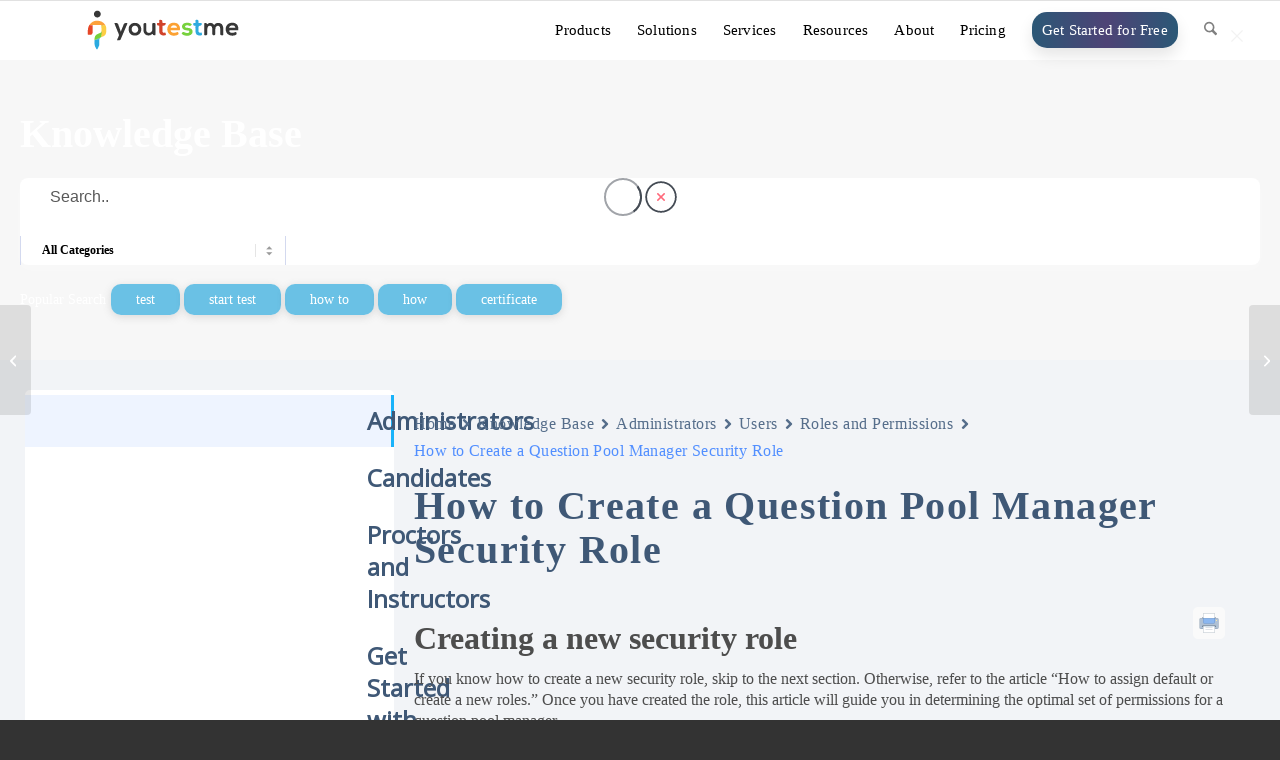

--- FILE ---
content_type: text/css; charset=UTF-8
request_url: https://www.youtestme.com/wp-content/cache/min/1/wp-content/uploads/useanyfont/uaf.css?ver=1768918318
body_size: 140
content:
@font-face{font-family:'sp-light';src:url(/wp-content/uploads/useanyfont/1946SP-Light.woff2) format('woff2'),url(/wp-content/uploads/useanyfont/1946SP-Light.woff) format('woff');font-display:swap}.sp-light{font-family:'sp-light'!important}@font-face{font-family:'sp-bold';src:url(/wp-content/uploads/useanyfont/8457Sp-Bold.woff2) format('woff2'),url(/wp-content/uploads/useanyfont/8457Sp-Bold.woff) format('woff');font-display:swap}.sp-bold{font-family:'sp-bold'!important}@font-face{font-family:'roboto-light';src:url(/wp-content/uploads/useanyfont/9871Roboto-Light.woff2) format('woff2'),url(/wp-content/uploads/useanyfont/9871Roboto-Light.woff) format('woff');font-display:swap}.roboto-light{font-family:'roboto-light'!important}@font-face{font-family:'roboto';src:url(/wp-content/uploads/useanyfont/9075Roboto.woff2) format('woff2'),url(/wp-content/uploads/useanyfont/9075Roboto.woff) format('woff');font-display:swap}.roboto{font-family:'roboto'!important}@font-face{font-family:'opensans-regular';src:url(/wp-content/uploads/useanyfont/5937OpenSans-Regular.woff2) format('woff2'),url(/wp-content/uploads/useanyfont/5937OpenSans-Regular.woff) format('woff');font-display:swap}.opensans-regular{font-family:'opensans-regular'!important}@font-face{font-family:'opensans-bold';src:url(/wp-content/uploads/useanyfont/4062OpenSans-Bold.woff2) format('woff2'),url(/wp-content/uploads/useanyfont/4062OpenSans-Bold.woff) format('woff');font-display:swap}.opensans-bold{font-family:'opensans-bold'!important}@font-face{font-family:'opensans-extra-bold';src:url(/wp-content/uploads/useanyfont/821OpenSans-Extra-Bold.woff2) format('woff2'),url(/wp-content/uploads/useanyfont/821OpenSans-Extra-Bold.woff) format('woff');font-display:swap}.opensans-extra-bold{font-family:'opensans-extra-bold'!important}@font-face{font-family:'akkuratpro-regular';src:url(/wp-content/uploads/useanyfont/3044AkkuratPro-Regular.woff2) format('woff2'),url(/wp-content/uploads/useanyfont/3044AkkuratPro-Regular.woff) format('woff');font-display:swap}.akkuratpro-regular{font-family:'akkuratpro-regular'!important}@font-face{font-family:'akkuratpro-bold';src:url(/wp-content/uploads/useanyfont/7308AkkuratPro-Bold.woff2) format('woff2'),url(/wp-content/uploads/useanyfont/7308AkkuratPro-Bold.woff) format('woff');font-display:swap}.akkuratpro-bold{font-family:'akkuratpro-bold'!important}@font-face{font-family:'poppins-medium';src:url(/wp-content/uploads/useanyfont/347Poppins-Medium.woff2) format('woff2'),url(/wp-content/uploads/useanyfont/347Poppins-Medium.woff) format('woff');font-display:swap}.poppins-medium{font-family:'poppins-medium'!important}@font-face{font-family:'poppins-bold';src:url(/wp-content/uploads/useanyfont/2136Poppins-bold.woff2) format('woff2'),url(/wp-content/uploads/useanyfont/2136Poppins-bold.woff) format('woff');font-display:swap}.poppins-bold{font-family:'poppins-bold'!important}@font-face{font-family:'poppins-semibold';src:url(/wp-content/uploads/useanyfont/7846Poppins-semibold.woff2) format('woff2'),url(/wp-content/uploads/useanyfont/7846Poppins-semibold.woff) format('woff');font-display:swap}.poppins-semibold{font-family:'poppins-semibold'!important}@font-face{font-family:'poppins-normal';src:url(/wp-content/uploads/useanyfont/7646Poppins-normal.woff2) format('woff2'),url(/wp-content/uploads/useanyfont/7646Poppins-normal.woff) format('woff');font-display:swap}.poppins-normal{font-family:'poppins-normal'!important}h5,h6,.entry-title,body.single-post .entry-title,body.page .entry-title,body.category .entry-title,.widget-title,.site-title,.site-description,body,p,blockquote,li,a,strong,b,em,.menu-main-menu-container li a,.menu-main-menu-container li span,#menu-main-menu li a,#menu-main-menu li span{font-family:'sp-light'!important}h1,h2,h4,h5,h3 span{font-family:'sp-bold'!important}

--- FILE ---
content_type: text/css; charset=UTF-8
request_url: https://www.youtestme.com/wp-content/cache/min/1/wp-content/themes/youtestme-child/css/custom.css?ver=1768918319
body_size: 10798
content:
.main_color{border-color:transparent!important;border:none!important}#header{border-bottom:none!important}#header span{font-weight:200!important;font-variation-settings:"wght" 200!important}@media only screen and (max-width:800px){#header_main .inner-container{display:flex;flex-direction:row;align-items:flex-end}#header_main .inner-container img{margin-top:8px;transform:scale(.8)}}.logo img{height:46px;margin-top:8px}.main_menu{display:flex;align-items:center}.sub-menu{margin-top:-24px!important}@media only screen and (max-width:890px){.sub-menu{margin-top:0px!important}}.active-parent-item .activeMenu2021{color:black!important;position:relative}.active-parent-item .activeMenu2021::after{content:"";position:absolute;left:50%;transform:translate(-50%,0);bottom:-8px;width:38px;height:3px;border-radius:100px;background-color:#2fabdf}#menu-item-33349{display:flex;flex-direction:row;align-items:center;border-radius:8px;border:2px solid #cdd7df!important;height:58px;padding-left:18px;padding-right:18px;transition:0.3s ease-in-out}#menu-item-33349 a{color:black!important}#menu-item-33349 a span{color:#000;font-weight:800!important;font-variation-settings:"wght" 800!important}#menu-item-33349 img{height:22px!important;margin-right:4px}#landing_div{background:rgb(244,248,254);background:radial-gradient(circle,rgba(244,248,254,1) 46%,rgba(211,230,250,1) 100%);margin-top:-50px;padding-top:50px}@media only screen and (max-width:650px){.inner-container img{height:60px!important}}.header-scrolled #header_main{border:none!important}.av-special-heading{width:fit-content;padding-bottom:none!important;line-height:100%!important;margin-top:0px!important}.av-special-heading-tag p{line-height:100%!important}.heading1{font-size:2.8rem;width:110%;color:rgb(0,0,0);margin:0 auto 12px auto;text-align:left}.heading1 h1{font-variation-settings:"wght" 800!important;font-weight:800!important;text-align:left}.av-subheading_below{width:100%!important;margin:0 auto;text-align:center!important}#landing_div .av_two_fifth{display:flex;flex-direction:column;align-items:flex-start}.av-subheading_below p{margin-bottom:12px!important;color:rgb(133,133,133)!important;font-size:1.2rem;line-height:120%!important;text-align:center!important;margin:0 auto;left:0!important}#proc-how-it-works h5{margin-bottom:3vh!important;margin-top:1vh}.heading-wrap::before{display:none!important}.heading-wrap::after{display:none!important}#landing_div .heading5 h5{width:fit-content}.heading5 h5{display:flex!important;flex-direction:row!important;align-items:center;font-size:1.3rem;font-weight:600!important;font-variation-settings:"wght" 700!important;color:rgb(32,154,224)!important;text-align:left}#homepage-medal{margin-right:6px;margin-bottom:10px}.medal{margin-right:6px;margin-bottom:8px}#landing-buttons{display:flex;flex-direction:row;align-items:center;justify-content:space-between;overflow-x:visible;width:100%}#request_demo_button a{background-color:rgb(32,154,224)!important;background:rgb(32,154,224)!important;border:none!important;font-size:1rem!important;padding:20px 28px!important;box-shadow:0 4px 10px 0 rgba(0,0,0,.2);margin-bottom:5vh;letter-spacing:1px}#watch_video_button a{background-color:#fda13b!important;background:#fda13b!important;border:none!important;font-size:1rem!important;padding:20px 28px!important;box-shadow:0 4px 10px 0 rgba(0,0,0,.2);margin-bottom:5vh;letter-spacing:1px;margin-left:22px}@media only screen and (max-width:800px){#landing-buttons{flex-direction:column}#request_demo_button{width:100%}#request_demo_button a{margin-bottom:1vh;width:100%}#watch_video_button{width:100%}#watch_video_button a{margin-bottom:8vh;width:100%;margin-left:0}}#landing-div .av_three_fifth{position:relative}#landing-div .av_three_fifth img{width:80vw;position:absolute}.wp-image-33254{transform:scale(1.15)}#why-choose-div{background-color:white!important}#why-choose-div p{font-size:16px!important}#why-choose-div .av-special-heading-h3{width:40%;line-height:100%}.av-special-heading-h2{margin-top:0px!important}#why-choose-div h3{font-size:2rem;letter-spacing:0px!important;font-weight:300!important;margin-left:auto;margin-right:auto}.av-special-heading-h3{margin-left:auto;margin-right:auto}h3 span{font-variation-settings:"wght" 700;line-height:130%!important;letter-spacing:0px!important;font-weight:800}#why-choose-div .av-special-heading-h3 .av-subheading_below p{margin-top:0px!important}#why-choose-div h4{text-align:left!important;font-size:2.1rem!important;line-height:100%!important;letter-spacing:0px!important;font-variation-settings:"wght" 600;font-weight:700!important}#why-choose-div .av-subheading_below p{margin-top:20px}.av-special-heading-h4 .av-subheading_below p{text-align:left!important;font-size:17px}#features-list-left{list-style-type:none!important;list-style:none!important;font-size:1rem!important;margin-left:0px!important}#features-list-left img{margin-right:22px}#features-list-left li{display:flex;flex-direction:row;align-items:center;margin-top:10px!important;color:#000}.entry-content-wrapper li{margin-left:0px!important}.see-all-features{display:flex!important;flex-direction:row;align-items:center;justify-content:flex-start;margin-top:3vh!important}.see-all-features a{background-color:#fda13b!important;background:#fda13b!important;border:none!important;font-size:1.1rem!important;padding-top:18px!important;padding-bottom:18px!important;padding-left:30px!important;padding-right:30px!important;letter-spacing:1px;-webkit-box-shadow:0 5px 8px 1px #fda23bad;box-shadow:0 5px 8px 1px #fda23bad}.av-1oaik3d-952c6a529ad69990a7db996883e24930{margin-top:6vh}#feature-cards-image{margin-top:2vh}#features-homepage{display:grid;grid-template-columns:1fr 1fr;grid-template-rows:1fr 1fr;justify-items:center;margin-top:8vh;margin-left:2vw;width:40vw}.feature-card{width:fit-content;background-color:#fff;box-shadow:0 8px 16px 0 rgba(0,0,0,.2);border-radius:8px;height:fit-content}.feature-card img{margin-right:12px}.feature-head{display:flex;flex-direction:column;align-items:center;justify-content:center;background-color:rgb(224,240,252)!important;background:rgb(224,240,252)!important;border-radius:8px 8px 0 0}.feature-card h5,.feature-card h6{width:fit-content;display:flex;flex-direction:row;align-items:center;font-size:1.4rem}.feature-card h5{padding:10px 30px;border-radius:8px 8px 0 0;font-weight:800;font-variation-settings:"wght" 800;font-weight:1.6rem}.feature-card h6{font-size:1rem!important;margin-bottom:6px}.feature-content{padding:20px 30px}.feature-card-bottom{margin-top:-10vh!important;margin-right:-10vw!important}.invisible-row{visibility:hidden}#banner{background-image:url(https://www.youtestme.com/wp-content/uploads/2022/02/wave-haikei-2.svg)!important}#banner .entry-content-wrapper{display:flex!important;flex-direction:row;align-items:center;width:70vw;margin:0 auto}#banner h2{font-size:3.4rem!important;color:#fff;font-weight:700!important;font-variation-settings:"wght" 700!important;line-height:100%;font-family:"sp-bold"!important}#banner p{color:#9fabb6;font-size:1rem;width:70%}#banner p b{color:#9fabb6!important;font-weight:700!important;font-variation-settings:"wght" 700!important}.request_demo_button_banner a{background-color:rgb(32,154,224)!important;background:rgb(32,154,224)!important;border:none!important;font-size:1.2rem!important;box-shadow:0 4px 10px 0 rgba(0,0,0,.2);border-radius:10px!important;text-align:center!important;padding:20px 56px!important}.banner-second .entry-content-wrapper{width:unset!important}#first_feature_section{background:transparent}.first_feature_section{background:transparent}.first_feature_section_features,.first_feature_section_features_1{background:transparent}#first_feature_section_alt{display:none}.feature_section_image img{width:100%}#first-photo-homepage img{transform:scale(.8);margin-top:-4vh}.first-photo-homepage-alt img{margin-top:-4vh!important}.av_two_fifth{margin-top:8vh}.first_feature_section_features .av_two_fifth,.first_feature_section_features_1{margin-top:10vh}.first_feature_section_features .av_three_fifth,.first_feature_section_features_1{margin-top:7.5vh}.first_feature_section_features .av-special-heading,.first_feature_section_features_1{margin-left:0px!important}.av_two_fifth .heading5{margin-left:0px!important}.av_two_fifth .heading5 span{text-align:left;font-size:1.1rem!important;margin-right:8px!important}.av_two_fifth p{font-variation-settings:"wght" 400!important;font-size:1rem!important}.av_two_fifth .av-subheading_below{margin-bottom:-16px}.av_two_fifth .av-subheading_below p{margin-top:10px!important;margin-bottom:12px!important;color:rgb(133,133,133)!important;font-size:0.9rem!important;line-height:140%!important}.first_feature_section_features .text-with-tick,.first_feature_section_features_1{font-weight:800!important;font-variation-settings:"wght" 800!important;color:#000}.text-with-tick{display:flex!important;flex-direction:row;align-items:center!important;justify-content:flex-start}.text-with-tick img{margin-right:12px}h2{font-size:2rem!important;line-height:100%!important;font-variation-settings:"wght" 700!important;font-weight:800!important}.first_feature_section_features,.first_feature_section_features_1 h2{font-variation-settings:"wght" 800!important;font-weight:800!important;font-size:2.4rem}.av_two_fifth .avia-button-wrap a{background-color:rgb(33,50,104)!important;border:none!important;padding:20px 48px!important;font-size:1rem!important;letter-spacing:1px;-webkit-box-shadow:0 3px 10px 1px rgba(33,50,104,.548);box-shadow:0 3px 10px 1px rgba(33,50,104,.548);margin-top:10px}.av_two_fifth p{text-align:left!important}.av-wm7jol-b52f32c85f752ca9830bffcfa7a865e8{margin-top:0vh!important}.av-11axsit-0638844dbfc7049333ce465a47d47713{margin-top:0vh!important}@media only screen and (max-width:800px){.proc-automated-card{height:fit-content!important}#first-photo-homepage img{margin-top:0px!important;transform:scale(1)}}#experience-banner{position:relative;background-color:#8abbec!important;background:#212b35!important;width:80%;margin-left:10vw;border-radius:20px!important;box-shadow:0 4px 10px 0 rgba(0,0,0,.2);z-index:2!important;display:block!important}#experience-banner-alt{position:relative;background-color:#ffffff!important;background:#212b35!important;width:100%;box-shadow:0 4px 10px 0 rgba(0,0,0,.2);z-index:2!important;display:block!important}#experience-banner-left{display:flex;flex-direction:row;align-items:center;justify-content:flex-start;width:80%}#experience-banner-left img{width:80px;margin-right:60px}#experience-banner-left h5{color:#fff;font-size:1.4rem!important;letter-spacing:1px;margin-bottom:10px}#experience-banner-left p{margin-top:8px;font-size:1.2rem;color:rgb(185,185,185)}#experience-banner a{background-color:rgb(32,154,224)!important;background:rgb(32,154,224)!important;border:none!important;font-size:1.4rem!important;padding:20px 30px!important;box-shadow:0 4px 10px 0 rgba(0,0,0,.2);border-radius:10px!important;margin-top:4vh;letter-spacing:1px}#experience-banner-alt a{background-color:rgb(32,154,224)!important;background:rgb(32,154,224)!important;border:none!important;font-size:1.4rem!important;padding:20px 30px!important;box-shadow:0 4px 10px 0 rgba(0,0,0,.2);border-radius:10px!important;margin-top:4vh}#second_feature_section{padding-top:10vh!important}#second_feature_section_alt{margin-top:10vh;display:none;background-color:white!important}#experience-banner-2{position:relative;background-color:#8abbec!important;background:#212b35!important;width:80%;margin-left:10vw;margin-top:10vh!important;border-radius:20px!important;box-shadow:0 4px 10px 0 rgba(0,0,0,.2);margin-bottom:-100px!important;z-index:2!important;display:block!important}#customers h3{font-size:2rem!important;letter-spacing:0px!important;font-weight:300!important}#reviews-wrapper{display:flex!important;flex-direction:row;justify-content:space-between;align-items:stretch;width:100%}.review{border:1px solid rgb(83,83,83);color:black!important;border-radius:20px;padding:20px 28px;font-size:1rem!important;font-variation-settings:"wght" 400!important;margin-top:4vh;width:30%;display:flex;flex-direction:column;justify-content:space-between;margin-left:1vw;margin-right:1vw}.customer-info{margin-top:20px;display:flex!important;flex-direction:row;align-items:center;justify-content:flex-start;background-color:#f4f6f8!important;padding:10px 12px;border-radius:8px}.customer-info img{border-radius:50%!important;margin-right:10px;width:50px!important;height:50px!important}.customer-info h5{font-variation-settings:"wght" 600!important;color:#000;width:fit-content}.customer-info h6{font-size:.8rem;font-weight:400!important;font-variation-settings:"wght" 400!important}.main_color h6{color:rgb(126,126,126)}@media only screen and (max-width:800px){#reviews-wrapper{display:flex;flex-direction:column;align-items:center}.review{width:100%;height:fit-content}}#companies h3{font-size:2rem;letter-spacing:0px!important;font-weight:300!important}#customers .av-special-heading-h3{width:60%;line-height:100%}#companies .av-special-heading-h3{width:60%;line-height:100%}#contact h5{line-height:100%;font-size:2.8rem;font-variation-settings:"wght" 600!important;color:#fff}#contact-left{padding:5% 10%;display:flex!important;flex-direction:column;align-items:flex-start;justify-content:space-evenly;height:40vh;width:30vw;border-radius:10px 0 0 10px;margin-bottom:10vh;background-image:url(https://www.youtestme.com/wp-content/uploads/2022/02/wave-haikei-2.svg)}#contact-left p{margin-top:16px;text-align:left!important}#contact-left a{background-color:rgb(33,50,104)!important;background:rgb(33,50,104)!important;border:none!important;font-size:1.4rem!important;padding:20px 30px!important;box-shadow:0 4px 10px 0 rgba(0,0,0,.2);border-radius:10px!important;letter-spacing:1px}.post-entry-32569{display:flex!important;flex-direction:row;justify-content:space-around}#contact-right{margin:0px!important;height:40vh;background-size:cover;background-position:center;width:30vw;border-radius:0 10px 10px 0;margin-bottom:10vh;background-image:url(https://www.youtestme.com/wp-content/uploads/2022/02/contact.jpg)}@media only screen and (min-width:1900px){#contact .clearfix{display:flex;flex-direction:row;align-items:center}#contact-left{margin-bottom:0;border-radius:10px 0 0 10px}#contact-right{border-radius:0 10px 10px 0}}#use-cases{background-color:#f4f8fe!important;padding:2% 10%}#use-cases .av-special-heading-h3{width:60%;line-height:100%}#use-cases h3{font-size:2rem;letter-spacing:0px!important;font-weight:300!important}.use-case{background-color:rgb(255,255,255)!important;border-radius:12px;height:inherit;width:22%;display:flex;flex-direction:column;justify-content:flex-start;margin-top:5vh;border:2px solid rgb(83,83,83)}.use-case .use-case-info{padding:0 20px 20px 20px;display:flex;flex-direction:column;justify-content:space-between;height:16vh}.use-case .use-case-info h5{margin-bottom:8px;font-size:1.05rem;text-align:left}#use-cases a{color:#2fabdf!important;font-size:1rem;display:flex;flex-direction:row;align-items:center}#use-cases a img{margin-left:6px}#use-cases-wrapper{display:flex;flex-direction:row;align-items:stretch;justify-content:center;flex-wrap:wrap;column-gap:38px}.use-case-img{width:100%;height:16vh;background-size:cover;background-position:center;margin-bottom:12px;border-radius:12px 12px 0 0}}@media only screen and (max-width:1050px){.use-case{width:40%}}@media only screen and (max-width:650px){.use-case{width:100%}.use-case .use-case-info h5{font-size:.9rem}}footer h3{color:white!important;font-size:1.15rem!important;margin-bottom:20px}footer a{font-variation-settings:"wght" 100!important;font-weight:100!important;color:rgb(199,199,199)!important}footer .container:nth-child(odd){padding:10vh 12vw;padding-top:5vh!important;padding-bottom:5vh!important;background-color:#161c24!important}footer .container:nth-child(even){display:none}#footer-separator-wrapper{width:100%;padding:3vh auto;background-color:#161c24!important}#footer-separator{height:1px;width:80vw;background-color:#cdd7df;opacity:.1;margin:0 auto;display:block}#footer-bottom{width:100vw;padding:10vh 12vw;padding-top:5vh!important;padding-bottom:5vh!important;background-color:#161c24!important;display:flex;flex-direction:row;align-items:center;justify-content:space-between;margin:0 0}#footer-logo{width:200px}#footer-bottom img{object-fit:contain;max-height:50px}#footer-bottom h6{color:#fff;font-size:1rem;font-variation-settings:"wght" 100!important;font-weight:100!important}#footer-social-media a{margin-left:8px;margin-right:8px}.footer_color{background-color:#161c24!important;background:#161c24!important}@media only screen and (max-width:800px){#footer-bottom{padding:10vh 12vw;display:flex;flex-direction:column;align-items:center;justify-content:space-evenly}#footer-bottom h6{font-size:.9rem;margin-top:12px;margin-bottom:12px}#socket .flex_column{margin-left:0}}.page-heading h1{font-size:3rem;font-weight:800!important;font-variation-settings:"wght" 700!important;line-height:100%;text-align:center;text-transform:none!important}.page-heading{background:rgb(244,248,254);background:radial-gradient(circle,rgba(244,248,254,1) 46%,rgba(211,230,250,1) 100%);margin-top:-50px;padding-top:50px}.page-heading-2{background:rgb(244,248,254);background:radial-gradient(circle,rgba(244,248,254,1) 46%,rgba(211,230,250,1) 100%)}.page-heading .av-special-heading{margin:0 auto!important}.page-heading .av_textblock_section{margin-top:-30px;font-size:1rem;color:#66727d}.page-heading-alt .av_textblock_section{margin-top:0px!important}.page-heading .av-subheading_below{margin-top:3vh;margin-bottom:3vh}.page-heading .av-subheading_below p{color:#2fabdf!important;font-weight:800;font-variation-settings:"wght" 600}#proc-first-section-alt{display:none}#proc-automated-banner{background-color:#f4f6f8;width:100%;padding:0 20vw}#proctoring-first-section .flex_column{box-shadow:0 4px 24px 0 #d9e3f299;border-radius:12px;padding:18px 24px 30px 24px;position:relative}#proctoring-first-section .flex_column .proc-arrow img{width:45px;position:absolute;bottom:40%;right:-58px}#proctoring-first-section .flex_column p{font-size:1rem;color:black!important}#proc-banner-inside{margin-top:-4vh;display:flex;flex-direction:row;align-items:center;justify-content:space-between;background-color:#09336b;border-radius:12px;padding-left:5%;box-shadow:0 4px 24px 0 #d9e3f299}#proc-banner-left{display:flex;flex-direction:column;align-items:flex-start;width:40%}#proc-banner-left p{color:#fff;font-size:1rem;font-variation-settings:"wght" 200!important}#proc-banner-left a{background-color:rgb(32,154,224)!important;background:rgb(32,154,224)!important;border:none!important;font-size:1rem!important;padding:14px 24px!important;box-shadow:0 4px 10px 0 rgba(0,0,0,.2);border-radius:6px!important}#proc-banner-right img{height:100%;margin-bottom:-6px}#proc-automated{background-color:#f4f6f8}.proc .av-special-heading-h3{margin-left:0}.proc h3{font-weight:700!important;font-variation-settings:"wght" 700!important;color:#1765a0!important;font-size:2.3rem;line-height:100%}.proc p{font-weight:300;font-variation-settings:"wght" 400!important;color:#212b36;font-size:1rem;width:60%}#proc-automated .hr-default{margin-bottom:0px!important}#proctoring-automated-cards-wrapper{display:flex;flex-direction:row;align-items:stretch;justify-content:space-between}.proc-automated-card{background-color:#fff;box-shadow:0 4px 24px 0 #d9e3f299;border-radius:12px;display:flex;flex-direction:column;align-items:center;padding:30px 10px;width:30%}.proc-automated-card img{width:40px}.proc-automated-card h5{margin-top:16px;margin-bottom:6px;font-weight:800!important;font-variation-settings:"wght" 800!important;font-size:1.5rem;width:60%;text-align:center}.proc-automated-card p{color:#66727d;width:80%;font-size:1rem}#proc-live{background-color:#ffffff!important}#proc-live .webex-filler-image{margin-top:3vh}#proc-live h4{font-weight:800!important;font-variation-settings:"wght" 800!important;font-size:2.6rem!important;line-height:100%}#proc-live-left p{font-size:1rem!important;color:#000;width:90%}#video-banner{width:100vw;margin-bottom:4vh}#videos-banner .clearfix{display:flex;flex-direction:row;align-items:center;justify-content:space-between}#black-video-banner{background-color:#161c24;height:100px;width:100vw;margin-left:0;position:absolute;width:201vw;margin-left:-50vw;position:absolute;left:0;top:30%}#proc-how-it-works .av-special-heading{margin:0 auto}#proc-how-it-works h2{font-size:2.8rem!important;font-weight:800!important;font-variation-settings:"wght" 800!important;margin-top:-40px}#proc-how-it-works p{margin-top:6px!important;font-size:1rem;width:50vw!important}.how-it-works-bar{width:80%;height:16vh;background-color:#f4f8fe;border:1px solid #cdd7df;border-radius:8px;display:flex;flex-direction:column;align-items:flex-start;justify-content:center;padding-left:26px;padding-right:26px;margin-top:1vh;margin-bottom:2vh;margin-left:auto;margin-right:auto}.how-it-works-bar h5{font-size:1.2rem;text-align:left}.how-it-works-bar p{font-size:.9rem;text-align:left}#proc-solutions{padding-top:5vh}.proc-heading-h3{margin-bottom:5vh}.flex_column+.av-special-heading{float:none}.proc-heading-h3 h3{font-size:2.1rem;font-weight:800!important;font-variation-settings:"wght" 700!important;line-height:110%;margin-bottom:14px!important}.proc-heading-h3 p{width:50%;font-size:1rem}.bold-h2{padding-bottom:0px!important;margin-bottom:-40px!important}.bold-h2 h2{font-weight:800!important;font-variation-settings:"wght" 800!important;font-size:2.8rem!important}.bold-h2 p{margin-top:6px!important}.bold-h3 h3{font-weight:800!important;font-variation-settings:"wght" 800!important;font-size:2.2rem;line-height:100%!important}.bold-h3 p{font-size:0.9rem!important}.proc-solutions-card{width:100%;border-radius:10px;border:1px solid #cdd7df;display:flex;flex-direction:column;align-items:center;justify-content:center;padding:12% 0}.proc-solutions-card p{font-size:1.1rem;color:#161c24;text-align:center;width:80%}#proc-table{margin-bottom:-40vh}#proc-benefits{padding-top:35vh}#proc-benefits .proc-heading-h3{margin-bottom:3vh}.proc-solutions-card-alt{align-items:flex-start;border:none;padding:0}.proc-solutions-card-alt div{display:flex;flex-direction:row;align-items:center}.proc-solutions-card-alt h6{font-size:1.5rem;font-weight:800!important;font-variation-settings:"wght" 800!important;margin-left:12px;line-height:110%}.proc-solutions-card-alt p{text-align:justify;color:rgb(133,133,133);font-size:.9rem;line-height:150%;width:100%}#proc-white-wrapper{display:flex;flex-direction:row;align-items:stretch;justify-content:space-between;background-color:#fff;padding:20px 30px;border-radius:12px}#proc-white-wrapper li{list-style-type:none;padding:0;margin:0;display:flex;flex-direction:row;align-items:center;font-size:1rem;color:black!important;margin-top:6px;margin-bottom:6px;font-weight:600!important;font-variation-settings:"wght" 600!important}#proc-white-wrapper li img{margin-right:6px}#proc-white-wrapper ul{margin-bottom:0}.proc-white-col{display:flex;flex-direction:column;align-items:flex-start;justify-content:space-evenly;width:30%}.proc-white-col p{font-size:2rem;font-weight:100!important;font-variation-settings:"wght" 100!important;color:black!important;line-height:110%}.proc-white-col span{font-family:Sp-bold!important;font-weight:800!important;font-variation-settings:"wght" 800!important}#proc-banner-white-alt{display:none}#features-homepage-alt{display:flex;flex-direction:row;align-items:stretch;justify-content:space-between;padding-top:5vh}.feature-card{width:fit-content;background-color:#fff;box-shadow:0 8px 16px 0 rgba(0,0,0,.2);border-radius:8px;height:fit-content}#features-homepage-alt .feature-card{width:22%;height:inherit}.feature-card img{margin-right:12px}.feature-card h5,.feature-card h6{width:fit-content;display:flex;flex-direction:row;align-items:center;font-size:1.4rem}.feature-card h5{background-color:rgb(224,240,252)!important;background:rgb(224,240,252)!important;width:100%;padding:30px 30px;border-radius:8px 8px 0 0;text-align:center!important}.feature-content{padding:20px 30px}.feature-card ul{color:gray}.feature-card-bottom{margin-top:-10vh!important;margin-right:-10vw!important}#webex-banner-wrapper{display:block}#webex-banner-wrapper-phone{display:none;padding-bottom:200px}@media only screen and (max-width:1300px){#webex-banner-wrapper{margin-bottom:80px}}@media only screen and (max-width:1200px){.how-it-works-bar{height:20vh}#webex-banner-wrapper{margin-bottom:120px}}@media only screen and (max-width:900px){.how-it-works-bar{width:100%;height:34vh}#webex-banner-wrapper{display:none}#webex-banner-wrapper-phone{display:block}}@media only screen and (max-width:800px){#proctoring-automated-cards-wrapper{display:flex;flex-direction:column;align-items:center}#videos-banner .clearfix{display:flex;flex-direction:column}#black-video-banner{display:none}#videos-banner .av_one_third{width:100%!important}.proc-automated-card{background-color:#fff;box-shadow:0 4px 24px 0 #d9e3f299;border-radius:12px;display:flex;flex-direction:column;align-items:center;padding:20px 20px;width:100%;margin-top:4vh}#proctoring-first-section .flex_column{width:100%}#proctoring-first-section .flex_column .proc-arrow img{width:36px;position:absolute;bottom:-27px;left:0;right:0;margin-left:auto;margin-right:auto;transform:rotate(90deg)}}@media only screen and (max-width:500px){.how-it-works-bar{padding-top:18px;padding-bottom:18px;height:100%}}#features-cards-section{padding-top:3vh}#features-cards-section h3{font-size:2rem;line-height:100%}.first_feature_section_features,.first_feature_section_features_1{background-color:#fff;background:#fff}#first_feature_section_features_mobile{display:none}#first_feature_section_features_mobile_alt{display:none}.color-links{display:flex;flex-direction:row;align-items:center;justify-content:flex-start;margin-top:20px}.color-links a{margin-left:6px;text-decoration:underline;font-size:1rem;margin-right:14px}.color-link{display:flex;flex-direction:row;align-items:center}.create-organize-half .color-link a{color:#29c64b;cursor:pointer}.color-link:nth-child(1) a{color:#2fabdf}.color-link:nth-child(2) a{color:#0767f7}.color-link:nth-child(3) a{color:#29c64b}.articles-blue a{color:#0767f7!important}.tick-codeblock-wrapper{display:grid;grid-template-columns:0.8fr 1.2fr;grid-template-rows:1fr 1fr 1fr 1fr;column-gap:20px}#banner-alt{padding:0vh 6vw 5vh 6vw;margin-top:-20px}#banner-alt>.container{max-width:1440px}#banner-alt-inside{background-color:#212b36;display:flex;flex-direction:row;align-items:center;justify-content:space-between;padding:40px 8%;border-radius:12px}#banner-alt-left{width:61%;margin:0;display:flex;flex-direction:flex;flex-direction:row}#banner-alt-left div{display:flex;flex-direction:column;align-items:flex-start;justify-content:center;margin-left:60px}#banner-alt-left div h5{color:#fff;font-size:1.4rem;font-weight:200!important;font-variation-settings:"wght" 200!important;letter-spacing:1px}#banner-alt-left div p{color:#c4cdd5;font-size:1rem;width:80%;line-height:160%;margin-top:14px}#banner-alt-right{width:50%;margin:0}#banner-alt-right .avia-button{margin:0px!important}#banner-alt a{background-color:#209ae0!important;background:#209ae0!important;border:none!important;font-size:1.4rem!important;padding:20px 30px!important;box-shadow:0 4px 10px 0 rgba(0,0,0,.2);border-radius:10px!important;margin-top:4vh}#first_feature_section_4 .avia-builder-el-first{margin-top:6vh!important}.webex-logo{margin-bottom:3vh!important}#webex-heading-subheading{margin-top:20px!important}#webex-banner-alt{padding-top:1vh;padding-bottom:21vh}#webex-banner-alt .clearfix{background-image:url(https://www.youtestme.com/wp-content/uploads/2022/06/webex-banner-background.png);background-size:cover;background-position:center;border-radius:18px;width:90%;margin:0 auto}#webex-banner-alt-inside{display:flex;flex-direction:row;align-items:center;justify-content:space-between;padding:4vh 2vw;width:100%}#webex-banner-alt-left{font-size:1.1rem;width:50%;color:white!important}#webex-banner-alt-right{width:35%}#video-call{margin-top:-200px}.webex-half{margin-top:none!important}.webex-half h3{font-size:2.4rem}.webex-half .av-special-heading{margin-left:0px!important}.webex-half p{font-size:1rem}.webex-half-p{margin-bottom:30px}.webex-half-p p{margin-top:0}b{color:#161c24!important;font-weight:800!important}.webex-filler-image{width:100%;height:45vh;background:#f1eeee;border-radius:10px;margin-top:15vh;box-shadow:0 4px 10px 0 rgba(0,0,0,.2)}.wp-image-33318{margin-top:10vh;margin-left:2vw}.webex-how h3 span{font-size:2.4rem!important;font-weight:800;font-variation-settings:"wght" 800!important}#webex-features{margin-top:3vh}.webex-visible-web{display:initial}.webex-visible-phone{display:none}#webex-banner2-inside{width:100%;padding:25px 20px;background-color:#66727d;display:flex;flex-direction:column;align-items:center;border-radius:20px}#webex-banner2-inside-web{width:80%;padding:25px 20px;background-color:#66727d;display:flex;flex-direction:row;justify-content:space-between;align-items:center;border-radius:20px;margin:0 auto}#webex-banner2-inside-web div{margin-left:20px}#webex-banner2-inside p{color:#fff;padding-top:20px;text-align:center}#webex-banner2-inside-web p{color:#fff;padding-top:20px;font-size:1rem;text-align:left}@media only screen and (max-width:800px){#webex-banner-alt-inside{display:flex;flex-direction:column;padding:4vh 3vw;width:100%}#webex-banner-alt-left{font-size:1rem;width:100%;text-align:center;margin-bottom:4vh}#webex-banner-alt-right{width:100%}}.page-heading-line{width:110px;height:6px;background-color:#2fabdf;border-radius:500px;display:block;margin:20px auto 0 auto}.main_color .special_amp{color:black!important;font-size:inherit;font-style:normal;font-family:"sp-bold"}.main_color strong{color:black!important}.create-organize-section{padding-bottom:3vh}.create-organize-section .clearfix{display:flex;flex-direction:row;align-items:center}.create-organize-half{margin-top:0vh}.create-organize-half h3{font-size:2rem}.create-organize-half p{margin-top:0px!important}.create-organize-half .av-special-heading{margin-left:0px!important}.create-organize-section img{transform:scale(1.1)}.non-scale-img-09 img{transform:scale(.9)}.non-scale-img-1 img{transform:scale(1)}.non-scale-img-12 img{transform:scale(1.2)}.create-organize-button{color:white!important;background-color:#2fabdf;padding:12px 22px;border-radius:6px;font-size:1.1rem;text-decoration:none!important;margin-right:0px!important;transition:0.3s}.create-organize-button:hover{background-color:#82d5f8!important}.half-separator{width:1px;height:2.2rem;background-color:#cdd7df;margin-right:20px;margin-left:20px}.create-organize-half .color-links{margin-top:30px}.create-organize-section .flex_column{margin-top:30px}.create-organize-section:nth-child(odd){background-color:#f4f6f8!important}.create-organize-section .av_two_fifth{margin-top:3vh!important}#explore-features{background-color:#f4f8fe}#explore-features-top .avia_codeblock{width:100%;display:flex;flex-direction:row;align-items:center;justify-content:space-between}#explore-features-top .avia_codeblock h3{font-size:1.6rem;font-weight:700;font-variation-settings:"wght" 700}#explore-features-top{margin-bottom:5vh}#explore-features-top .avia_codeblock .create-organize-button{padding:8px 20px;font-size:.9rem}#explore-features .flex_column img{width:auto;height:70px}.explore-feature{background-color:#fff;display:flex;flex-direction:column;align-items:center;width:100%;height:170px;padding-top:4vh;padding-bottom:4vh;border-radius:8px;box-shadow:0 12px 24px 0 #d9e3f299}.explore-feature h6{font-size:1rem;margin-top:12px;text-align:center}.videos-dropdown{position:relative}.videos-dropdown-list{color:#09336b;background-color:#fff;border-radius:6px;box-shadow:0 4px 10px 0 rgba(0,0,0,.2);width:300px;height:fit-content;max-height:140px;overflow-y:scroll;position:absolute;top:100%;left:10%;display:none;padding:12px 20px 12px 12px;z-index:9999!important}.videos-dropdown-list a{color:#0767f7;font-size:16px;margin-bottom:8px;transition:0.2s;cursor:pointer}.videos-dropdown-list a :hover{color:#5e98ee!important}.videos-dropdown:hover>.videos-dropdown-list{display:flex;flex-direction:column;align-items:flex-start}.color-links a:hover{color:#2fabdf!important}@media only screen and (max-width:800px){.page-heading img{transform:scale(.8)}#explore-features .flex_column{width:80vw;margin:20px auto}#explore-features-top .avia_codeblock a{width:30vw;text-align:center}.create-organize-section .clearfix{display:flex;flex-direction:column;align-items:center}.create-organize-section .text-with-tick{font-size:0.8rem!important;margin-bottom:2px!important}.create-organize-section .text-with-tick img{transform:scale(.8)}}#e-testing-solution{background-color:#f4f6f8}#e-testing-solution h3{font-size:2.4rem}.solution-bar{display:flex;flex-direction:row;align-items:center;width:fit-content;padding:20px 32px;border:2px solid #cdd7df;background-color:#fff;border-radius:6px;margin:2vh auto;width:60vw}.solution-info{display:flex;flex-direction:column;align-items:flex-start;margin-left:20px}.solution-info h5{color:#2fabdf!important;font-size:1.1rem;font-weight:100!important;font-variation-settings:"wght" 100!important;margin-bottom:6px}.solution-info p{margin-top:0;margin-bottom:0;width:100%}#testing-banner-wrapper{background-image:url(https://www.youtestme.com/wp-content/uploads/2022/05/wave-haikei-3.svg);background-position:center;background-size:cover}#testing-banner{display:flex;flex-direction:row;align-items:center;justify-content:space-between}.testing-banner-left{width:60%;display:flex;flex-direction:row;align-items:center}.testing-banner-left img{width:200px;margin-right:20px}.testing-banner-left h4{font-size:1.8rem;font-weight:500!important;font-variation-settings:"wght" 500!important}.testing-banner-left p{font-size:1rem}#testing-banner a{color:#fff;background-color:#2fabdf;padding:18px 50px;border-radius:8px;font-size:1.1rem;transition:0.3s;text-decoration:none}#testing-banner a:hover{background-color:#82d5f8}.test-management h3{font-size:2rem}.key-features h3{font-size:2rem}.spec-designed h3{font-size:2rem}#faq h3{font-size:2rem}#benefits h3{font-size:2rem}.test-management-wrapper{display:flex;flex-direction:row;align-items:flex-start;justify-content:space-between;flex-wrap:wrap}.test-management-card{width:18%;display:flex;flex-direction:column;align-items:center;background-color:#f4f8fe;border:1px solid #cdd7df;border-radius:8px;padding:10px 18px;height:200px;margin-top:2vh}.test-management-card p{text-align:center}.key-features{background-color:#f4f6f8!important}.key-features-wrapper{display:flex;flex-direction:row;align-items:flex-start;justify-content:space-evenly;flex-wrap:wrap}.key-features-card{width:30%;background-color:#fff;border-radius:6px;box-shadow:0 12px 24px 0 #d9e3f299;display:flex;flex-direction:row;align-items:center;margin-top:4vh;padding:10px 16px}.key-features-card img{max-height:69px;max-width:90px;margin-right:10px}.key-features-card p{color:#000;font-weight:700!important;font-variation-settings:"wght" 700!important;margin:0px!important}.spec-designed-wrapper{display:flex;flex-direction:row;align-items:stretch;justify-content:space-evenly;flex-wrap:wrap}.spec-designed-card{width:18%;box-shadow:0 12px 24px 0 #d9e3f299;background-color:#fff;display:flex;flex-direction:column;align-items:center;margin-top:4vh;padding:20px 8px}.spec-designed-card h6{margin-bottom:6px;margin-top:12px}.spec-designed-info{margin:0 auto;width:85%;display:flex;flex-direction:column;align-items:flex-start}#faq{background-color:#f4f6f8}.toggler{background-color:white!important;font-weight:700!important;font-variation-settings:"wght" 700!important;font-size:1rem!important;color:black!important}.toggle_content p{font-size:1rem}@media only screen and (max-width:1000px){#testing-banner{display:flex;flex-direction:column;align-items:center}.testing-banner-left{width:85vw;display:flex;flex-direction:column;align-items:center}.testing-banner-left img{margin-bottom:5vh}.testing-banner-left *{text-align:center}.test-management-card{height:250px}.key-features-card{width:45%}.spec-designed-card{width:30%}}@media only screen and (max-width:800px){.test-management-card{width:100%;height:100%}.solution-bar{display:flex;flex-direction:column;width:70vw}.solution-bar h5{margin:10px auto}.solution-info{margin-left:0}.solution-info p{text-align:center}.key-features-card{width:100%}.spec-designed-card{width:100%}}.prof-services-section .flex_column{margin:5vh auto;box-shadow:0 4px 24px 0 #d9e3f299;padding:40px 50px;float:none!important}.prof-services-section span{font-size:2rem}.prof-services-section .text-with-tick{font-size:1rem;color:black!important;font-weight:500!important;font-variation-settings:"wght" 500!important}#benefits{background-color:#f9fafb}.benefits-wrapper{display:flex;flex-direction:row;align-items:flex-start;justify-content:space-evenly;flex-wrap:wrap}.benefits-card{width:22%;display:flex;flex-direction:column;align-items:center;justify-content:flex-start;background-color:#fff;box-shadow:0 13px 45px 0 #99a8b940;padding:30px 40px;height:200px;margin-top:4vh}.benefits-card img{width:50px}.benefits-card p{font-size:.9rem;color:black!important;text-align:center;font-weight:600!important;font-variation-settings:"wght" 600!important}@media only screen and (max-width:1200px){.benefits-card{height:250px}}@media only screen and (max-width:800px){.benefits-card{width:100%;height:fit-content}.prof-services-section .flex_column{padding:30px 8px}}.spec-designed-card-alt{text-align:center;padding:16px 12px}#customization-solutions{background-color:#f4f8fe}#customization-solutions h3{font-size:2rem}#customization-solutions .solution-bar{width:100%;border-radius:20px;height:40vh}#customization-solutions .solution-bar img{width:120px}@media only screen and (max-width:1200px){#customization-solutions .solution-bar{height:60vh}.spec-designed-card-alt{height:150px}.spec-designed-card-alt img{width:80px}}@media only screen and (max-width:800px){#customization-solutions .entry-content-wrapper{display:flex;flex-direction:column;align-items:center}#customization-solutions .solution-bar{height:fit-content;width:100%}#customization-solutions .flex_column{margin-left:0;width:80vw}#customization-solutions .flex_column *{width:100%}}.support-h3 h3{font-size:2rem}.support-h3 .av-subheading_below p{font-size:.9rem;width:70%}.support-h3-fix .av-subheading_below p{width:100%}.support-banner{background-color:#161c24!important}.support-banner h3{font-size:2rem}.support-banner-card{width:30%;background-color:#fff;box-shadow:0 13.552239418029785px 45.17413330078125px 0 #99a8b940;border-radius:8px;display:flex;flex-direction:row;align-items:center;padding:0 16px;height:12vh}.support-banner-wrap{display:flex;flex-direction:row;align-items:center;justify-content:space-between;margin-bottom:-100px;margin-top:30px}.support-banner-card img{width:65px}.support-banner-card-info{display:flex;flex-direction:column;align-items:flex-start;justify-content:center}.support-banner-card-info a{color:black!important}.support-banner-card-info h6{font-size:1.1rem;color:#2fabdf!important}.support-banner-card-info p{margin-top:6px!important}.banner-underline{text-decoration:underline;font-weight:800!important;font-variation-settings:"wght" 800!important;font-size:1.2rem;color:#212b36!important}#support-packages{padding-top:80px}#support-packages h3{font-size:2rem}.support-packages-card{border:4px solid #000;border-radius:8px;display:flex;flex-direction:column;align-items:center;padding:30px 28px;margin-top:5vh;height:100%;box-shadow:0 13.552239418029785px 45.17413330078125px 0 #99a8b940}.support-packages-card img{width:50px}.support-packages-card .av-special-heading{margin:0 auto 0 auto}.support-packages-card .av-subheading_below{margin-top:10px}.support-packages-card h6{margin-top:12px;font-size:1.5rem;font-weight:600!important;font-variation-settings:"wght" 600!important}#second-package-card{background:#fda13b0d;border:4px solid #fda13b}#third-package-card{border:4px solid #2fabdf;background:#2fabdf0d}#third-package-card p{color:#212b36;font-size:1rem}.support-below{font-size:1.2rem;text-align:center;color:#66727d}.support-packages-info{display:flex;flex-direction:column;align-items:flex-start;margin-top:16px}.support-packages-info img{width:26px}#first-support-card h6{color:#66727d}#first-support-card{border:4px solid #dfe3e8}#second-support-card h6{color:#2fabdf}#second-support-card{border:4px solid #fda13b;background-color:#fda13b0d!important}#third-support-card h6{color:#09336b}#third-support-card{border:4px solid #2fabdf!important;background-color:#2fabdf0d!important}#quickstart-guides{background-color:#f4f6f8}#quickstart-guides h3{font-size:2rem}.quickstart-wrapper{display:flex;flex-direction:row;align-items:center;justify-content:space-between}.quickstart-card{display:flex;flex-direction:row;align-items:center;background-color:#fff;border-radius:8px;box-shadow:0 13.552239418029785px 45.17413330078125px 0 #99a8b940;width:30%;padding:30px 20px}.quickstart-card img{height:80px;max-width:100px;margin-right:16px}.quickstart-card h5{font-size:1.3rem;margin-bottom:6px}.quickstart-card a{color:#2fabdf!important}@media only screen and (max-width:1350px){.support-packages-card{height:80vh}}@media only screen and (max-width:1000px){.support-banner-card-info p{font-size:14px}.support-banner-card{height:16vh}.support-packages-card{height:fit-content}#support-packages .flex_column{width:100%}#support-packages .entry-content-wrapper{display:flex;flex-direction:column;align-items:center}}@media only screen and (max-width:1100px){#quickstart-guides .quickstart-wrapper{display:flex;flex-direction:column;align-items:center}.quickstart-wrapper .quickstart-card{margin-top:4vh;width:72vw}.quickstart-wrapper .quickstart-card h5{text-align:left!important}}@media only screen and (max-width:800px){.support-banner-card{display:flex;flex-direction:column;align-items:center;width:100%;margin-bottom:20px;padding-top:10px;text-align:center}.support-banner-wrap{display:flex;flex-direction:column;align-items:center}.support-banner-card h6{margin-left:auto;margin-right:auto}}.support-h3 h3{font-weight:700!important;font-variation-settings:"wght" 700!important;margin-bottom:12px!important;line-height:100%}.videos-section .support-h3 h3{font-weight:700!important;font-variation-settings:"wght" 700!important;margin-bottom:16px}.videos-section .support-h3 .av-subheading_below p{font-size:1rem}.pv_cardWrap{border-radius:8px;box-shadow:none}.pv_cardBody li:nth-child(2n+1){background-color:#f4f8fe!important}.pv_cardBody li{color:black!important}.r-cell_5-1{border-radius:8px;box-shadow:0 13.552239418029785px 45.17413330078125px 0 #99a8b940;height:28vh;padding-top:20px;padding-left:20px;padding-right:20px;margin-top:4vh}.r-cell_5-1 p{font-size:.9rem;color:#66727d;font-weight:300!important;font-variation-settings:"wght" 300!important}.video-container{box-shadow:0 13px 45px 0 #99a8b940;border-radius:6px!important;background:#fff}.video-bottom-section{padding:2px 24px 14px 24px}.video-container .thumbnail-image{border-radius:6px 6px 0 0}#product-work .flex_column{border-radius:8px;box-shadow:0 13.552239418029785px 45.17413330078125px 0 #99a8b940;padding:30px 20px 10px 20px}#system-details{background-color:#f4f6f8}.security-card{background-color:#fff;border-radius:8px;box-shadow:0 13.552239418029785px 45.17413330078125px 0 #99a8b940;width:47%;display:flex;flex-direction:row;align-items:center;padding:0 22px;margin-top:5vh;height:32vh}.security-work{display:flex;flex-direction:row;align-items:flex-start;justify-content:space-between}.security-card h5{font-size:1.2rem}.security-card img{margin-right:22px}.security-card-info img{margin-right:12px}#benefits{background-color:white!important}#benefits .flex_column{background-color:#fff;box-shadow:0 12px 24px 0 #d9e3f299;border-radius:8px;padding:20px 30px}#benefits .flex_column h4{font-weight:700!important;font-variation-settings:"wght" 700!important}#benefits .flex_column p{color:#66727d!important;font-weight:300!important;font-variation-settings:"wght" 300!important;text-align:center;margin-top:0px!important}@media only screen and (max-width:1200px){#product-work .entry-content-wrapper{display:flex;flex-direction:row;justify-content:space-between}}@media only screen and (max-width:1100px){.security-card{height:40vh;width:100%;display:flex;flex-direction:column;align-items:center}.security-card img{width:80px}.security-work{flex-direction:column;align-items:center}.security-card-info{display:flex;flex-direction:column}.security-card-info h5{font-size:1.8rem!important;margin-top:8px!important;margin-bottom:12px!important}}@media only screen and (max-width:800px){#product-work .entry-content-wrapper{flex-direction:column;align-items:center}#benefits .flex_column{margin-top:4vh!important}}.data-system .flex_column{background-color:#fff;border-radius:8px;box-shadow:0 13.552239418029785px 45.17413330078125px 0 #99a8b940;padding:12px 20px}#gdpr-image1 img{border-radius:12px!important}#moreproducts .flex_column{box-shadow:0 13.552239418029785px 45.17413330078125px 0 #99a8b940;border-radius:8px}.company-history .spec-designed-card{width:30%;height:26vh;display:flex;flex-direction:column;align-items:center;justify-content:center;padding:0 30px;border-radius:10px}.company-history .spec-designed-card p{font-size:1rem;color:#000;font-weight:800!important;font-variation-settings:"wght" 800!important;text-align:center}.company-history .spec-designed-card img{width:40px}.quiz-library-banner h3{color:white!important;font-size:2rem}.quiz-library-banner p{color:#c4cdd5!important;font-size:1rem;width:60%;margin-left:auto;margin-right:auto}.quiz-library-banner .standard_button_2020{height:100%!important;padding:12px 30px!important}#quiz-lib{background-color:white!important}.quizLibWrapper .quizDetails{grid-template-rows:80px 115px 80px!important}.quizDetails .quizBtn a{background:#2fabdf!important;width:100%!important}.quizDetails .quizBtn a:hover{color:#ffffff!important}.quizBody .info{color:#66727d!important}@media screen and (min-width:1200px){#quiz-lib .quizSection{display:flex;flex-direction:row;align-items:flex-start;justify-content:space-between;flex-wrap:wrap;gap:3rem 0}#quiz-lib article{background-color:#fff;border-radius:8px;box-shadow:0 13.552239418029785px 45.17413330078125px 0 #99a8b940;width:31%;padding:20px}}@media only screen and (max-width:1000px){.company-history .spec-designed-card{width:100%;height:fit-content;display:flex;flex-direction:column;align-items:center;justify-content:center;padding:18px 30px;border-radius:10px}.company-history .spec-designed-card p{font-size:1rem;color:#000;font-weight:800!important;font-variation-settings:"wght" 800!important;text-align:center}}.section-logo{width:180px}.about-us-values .flex_column{border-radius:8px!important;box-shadow:0 13.552239418029785px 45.17413330078125px 0 #99a8b940;background-color:white!important;padding:18px 10px}.about-us-values .flex_column p{font-size:1rem;color:#000}#our-team-wrapper{display:flex;flex-direction:row;align-items:flex-start;width:100vw!important}#our-team .av-section-cont-open{padding:0!important;margin:0!important}#our-team-content{display:flex;flex-direction:column;align-items:center;justify-content:center;padding:8% 10%;width:50vw;height:50vh}#our-team-inside{flex-direction:column;align-items:flex-start}#our-team-inside h5{width:fit-content;font-size:1.8rem;margin-left:0px!important;font-weight:800!important;font-variation-settings:"wght" 800!important}#our-team-inside .page-heading-line{margin-left:0px!important}#team-photo{width:50vw;height:50vh;background-size:cover;background-position:center}@media only screen and (min-width:1200px){#our-team p{font-size:1.1rem;color:#66727d!important}}@media only screen and (max-width:1000px){#our-team-wrapper{display:flex;flex-direction:column;align-items:center}#team-photo{width:100vw}#our-team-content{display:flex;flex-direction:column;align-items:center;justify-content:center;padding:3% 10%;width:100vw;height:50vh}}#careers-head{padding-top:16vh;padding-bottom:16vh}.we-support .flex_column{background-color:white!important;border-radius:8px!important;box-shadow:0 13.552239418029785px 45.17413330078125px 0 #99a8b940;padding:20px 30px;display:flex;flex-direction:column;justify-content:center}.benefits-section .flex_column{background-color:white!important;border-radius:8px!important;box-shadow:0 13.552239418029785px 45.17413330078125px 0 #99a8b940;height:22vh;padding:20px 30px;display:flex;flex-direction:column;justify-content:center;margin-left:4vw;margin-right:4vw}.benefits-section div .av_one_half{width:42%!important}@media only screen and (max-width:1200px){.benefits-section .flex_column{height:30vh}}@media only screen and (max-width:900px){.benefits-section .flex_column{height:fit-content;width:100%}.benefits-section div .av_one_half{width:100%!important}.we-support .flex_column{width:100%!important;margin-left:0px!important;margin-top:14px!important}}#partners-type{background-color:#f4f8fe!important;background:#f4f8fe!important}#partners-type h4{font-weight:800!important;font-variation-settings:"wght" 800!important;font-size:28px}#partners-contact h4{font-weight:800!important;font-variation-settings:"wght" 800!important;font-size:28px}.partners-list-item{display:flex;flex-direction:row;align-items:flex-start;margin-top:20px}.partners-list-item img{margin-right:12px}.partners-list-item-info{display:flex;flex-direction:column;align-items:flex-start}.partners-wrapper{display:flex;flex-direction:row;align-items:flex-start;justify-content:space-between;height:100%}#partners-contact .clearfix{background-color:#f9fafb;border:1px solid #cdd7df;border-radius:8px;padding:30px}.partnersForm{width:100%!important}#partners-image{background:url(https://www.youtestme.com/wp-content/uploads/2022/05/partners.png) 50% 50% no-repeat scroll;background-size:cover!important;border-radius:8px}@media (max-width:1008px){.partnersForm{transform:translateX(25px)}}@media only screen and (max-width:767px){.partners-form-column{width:fit-content!important}}@media only screen and (max-width:1200px){#partners-contact .entry-content-wrapper{display:flex;flex-direction:column;align-items:center}#partners-contact .avia-image-container{margin-top:10vh}}@media only screen and (max-width:900px){.partners-card{height:fit-content;width:100%;margin-bottom:3vh}.partners-wrapper{display:flex;flex-direction:column;align-items:center;justify-content:start}}#contactus{padding-top:5vh;padding-bottom:5vh}#contactinformation .adressIcon img{transform:scale(.9)}#contactus .support-h3 .av-subheading_below p{margin-left:0;text-align:left!important}@media only screen and (max-width:800px){#contactus .support-h3 .av-subheading_below p{text-align:center!important;margin-left:auto;margin-right:auto}}#contactus .avia-builder-el-5{background-color:#f9fafb!important;border-radius:16px 0 0 16px;padding:25px 50px 5px 30px}#contactus .avia-builder-el-5 h3{font-size:2.5rem}#contactus .avia-builder-el-8{margin-left:0%!important;background-size:cover!important;border-radius:0 16px 16px 0}.floatcontact{display:flex;flex-direction:column;align-items:flex-start}#contactus .wpcf7-submit{width:100%!important;border-radius:6px!important;margin-top:10px;background-color:#2fabdf!important}#contactus .formstyles input[type="submit"].wpcf7-submit{font-size:20px!important}.wpcf7-list-item{margin:0 1em 0 0}.floatcontact input{background:#f4f8fe!important;border:#cdd7df 1px solid!important}.floatcontact textarea{background:#f4f8fe!important;border:#cdd7df 1px solid!important}.formstyles{width:100%}.contactRight{display:flex;flex-direction:row;justify-content:space-between}#contactus .contactRight{width:100%!important;height:fit-content!important}#contactus .formstyles p{padding-right:30px}@media only screen and (max-width:800px){#contactus .avia-builder-el-6{width:100%!important;padding:0px!important}#contactus-left{margin-top:0px!important;width:100%!important;padding:20px 10px 5px 10px!important}.contactRight{display:flex;flex-direction:column}#contactus .formstyles p{padding-right:0}}@media only screen and (max-width:1000px){#contactus .avia-builder-el-6{width:60vw;margin-left:auto!important;margin-right:auto!important;padding:10px 30px 10px 30px}}#explore-articles h3{font-size:2rem}#explore-articles-section{display:flex;flex-direction:row;align-items:flex-start;justify-content:space-between;flex-wrap:wrap}.article-card{width:15%;background-color:#f9fafb;border:.5px solid #cdd7df;border-radius:10px;margin-top:4vh;margin-left:1vw;margin-right:1vw;display:flex;flex-direction:column;align-items:center;justify-content:center;padding:20px 12px}.article-section-img{height:60px}.article-card h5{font-size:1rem;margin-top:8px;text-align:center}.article-card h6{color:#66727d!important;font-weight:100}.article-card a{color:#2fabdf!important;margin-top:10px;display:flex;flex-direction:row;align-items:center}.article-card a img{margin-left:6px}@media only screen and (max-width:1100px){.article-card{width:20%}}@media only screen and (max-width:800px){.article-card{width:30%}}@media only screen and (max-width:600px){.article-card{width:100%}}#request-demo-section>.container{max-width:100%!important;padding:0 0px!important}#request-demo-section>.container>.av-content-full{padding:0 0px!important}#request-demo-section .av-special-heading-h3{margin-left:0px!important;font-size:3rem}#request-demo-form{padding:5% 10%;background:url(https://www.youtestme.com/wp-content/uploads/2022/05/demo-background.png) 50% 50% no-repeat scroll}#request-demo-form p{color:#dfe3e8;font-size:1rem}.wpcf7-form-control-wrap{border-radius:4px!important;width:100%!important}.wpcf7-form-control-wrap>input{width:100%!important;margin-right:0px!important;max-width:2000px!important}.wpcf7-form-control-wrap>textarea{width:100%!important;margin-right:0px!important;max-width:2000px!important}#request-demo-section .wpcf7-submit{width:100%!important;background-color:#2fabdf;font-size:1.2rem;border-radius:4px;max-width:2000px!important;padding-top:12px;padding-bottom:12px;margin-top:12px;transition:0.3s ease}#request-demo-section .wpcf7-submit:hover{background-color:#72d0f8}#request-demo-img{background-size:contain!important;height:auto;min-height:1px;background:url(https://www.youtestme.com/wp-content/uploads/2022/03/laptop-rafiki.png) 50% 50% no-repeat scroll #fff}#request-demo-section .av-special-heading-h3 h3 span{font-size:2.2rem;color:white!important}#wpforms-37389-field_2 li{color:white!important;font-weight:200!important;font-size:1rem!important}#wpforms-37389-field_2 li label{color:white!important;font-weight:200!important;font-size:1rem!important}.wpforms-field-label{font-weight:200!important;font-size:1rem!important}#wpforms-37389 button[type="submit"]{background:#2fabdf!important;border-color:#2fabdf!important;color:white!important;width:100%!important;margin-top:12px;border-radius:6px!important}@media only screen and (max-width:760px){#request-demo-section{margin-top:20px!important}}#privacypolicy .main_color a{color:#2fabdf!important}#thankyoupage{background:rgb(244,248,254);background:radial-gradient(circle,rgba(244,248,254,1) 46%,rgba(211,230,250,1) 100%)}#thankyoupage .column-top-margin{margin-top:0px!important}#thankyoupage .support-h3 h3{font-size:2.8rem}#thankyoupage .features-help-buttons .helpbtn{border:1px solid #cdd7df;background:#fff;color:#161c24;border-radius:6px}#thankyoupage .features-help-buttons .helpbtn{font-size:16px!important}@media only screen and (max-width:1400px){#contact h5{font-size:1.7rem}#contact-left p{font-size:1rem}}@media only screen and (max-width:1200px){#av_section_6 h3{text-transform:initial!important}.page-heading .av-special-heading-tag{font-size:2.4rem!important}#features-cards-section h3{font-size:1.5rem}#companies h3{font-size:1.5rem}div .av_one_third{margin-left:0px!important}#features-homepage{margin-top:8vh;margin-left:0vw;width:100%}.feature-card h5,.feature-card h6{font-size:1.2rem}#why-choose-div{padding-top:12%}#banner p{font-size:2rem}.request_demo_button_banner a{font-size:1.8rem}#contact h5{line-height:100%;font-size:1.8rem}#contact-left{font-size:1.8rem;height:50vh;width:40vw}#contact-right{height:50vh;width:40vw}#av_section_6 .avia_image{height:100%!important}}@media only screen and (max-width:800px){#proc-heading{padding-bottom:50px}#proc-first-section-alt{display:initial;padding-top:0;background-color:#fff;background:#fff}#proc-first-section{display:none}#proc-banner-inside{margin-top:0vh;display:flex;flex-direction:column;align-items:center;padding-left:5%}#proc-automated-banner{width:100%;padding:0}#proc-banner-left{width:100%}#proc-banner-left p{font-size:1rem;width:100%}#proc-banner-left a{margin-top:10px;margin-bottom:30px}#proc-automated .av_one_third{width:100%}.proc-heading-h3 p{width:100%}.proc-automated-card{padding-left:14px;padding-right:14px}.proc p{width:100%;text-align:center!important}#proc-live h4{font-size:1.8rem}#proc-live-left{margin-top:0px!important}#proc-live-left p{width:100%}#how-it-works-content .flex_column{width:100%;margin-left:0;margin-bottom:6vh}#proc-solutions{padding-top:2vh}#proc-solutions .flex_column{width:100%;margin-bottom:4vh;margin-left:0;margin-top:0}#proc-benefits .flex_column{width:100%;margin-left:0;margin-bottom:6vh}#proc-benefits{padding-top:2vh}#proc-benefits .flex_column{width:100%;margin-bottom:4vh;margin-left:0;margin-top:0}#proc-banner-white{display:none}#proc-banner-white-alt{display:initial;margin-bottom:5vh!important}.avia-section.av-158acgh-5b2f9019d5ff01ceac027f565d4ba8e9{margin-top:-20px!important}div .av_two_fifth{width:100%!important}div .av_three_fifth{width:100%!important;margin-left:0!important}#landing-div .clearfix{display:flex;flex-direction:column;align-items:flex-start}.webex-logo{margin-bottom:1vh!important}.heading1{font-size:3.5rem;color:rgb(0,0,0);width:60%;margin-top:0}.heading1 h1{font-variation-settings:"wght" 700;font-size:2.2rem!important;line-height:100%}#landing_div .av-subheading_below p{width:80vw}.av-special-heading{margin-top:0px!important}#feature-cards-image{display:none}#features-homepage{display:none}.av-1oaik3d-952c6a529ad69990a7db996883e24930{width:80vw!important;margin-top:30px}#why-choose-div{padding-top:15%}h3{font-size:1.6rem!important;letter-spacing:0}#features-cards-section h3{font-size:1.4rem!important}#features-homepage-alt{flex-direction:column;align-items:center}#features-homepage-alt .feature-card{width:85%;margin-bottom:40px}#first_feature_section_4{display:none}#first_feature_section_7{display:none}#first_feature_section_features_mobile{display:block}#first_feature_section_features_mobile_alt{display:block}.first_feature_section_features .clearfix,.first_feature_section_features_1{display:flex;flex-direction:column;align-items:center}.first_feature_section_features .flex_column,.first_feature_section_features_1{width:100%}.first_feature_section_features .flex_column,.first_feature_section_features_1 h2{text-align:left;width:90%;font-size:1.9rem;margin-bottom:18px}.tick-codeblock-wrapper{display:flex;flex-direction:column;align-items:flex-start}#banner-alt{padding:5vh 2vw}#banner-alt-inside{display:flex;flex-direction:column;align-items:center;padding:20px 20px}#banner-alt-left{width:100%;display:flex;flex-direction:column;align-items:center}#banner-alt-left img{width:70px}#banner-alt-left div{display:flex;flex-direction:column;align-items:center;justify-content:center;margin-left:0}#banner-alt-left div p{font-size:.9rem;width:100%;text-align:center;margin-bottom:3vh}#banner-alt-right{width:100%;margin:0}#banner-alt a{font-size:1.2rem!important}.webex-how h3 span{font-size:1.8rem!important}.webex-visible-web{display:none}.webex-visible-phone{display:block}}@media only screen and (max-width:650px){.page-heading p{font-size:.8rem}#landing_div .heading1 h1{width:80vw}.av-subheading_below p{font-size:.9rem}#request_demo_button a{margin-top:2vh;margin-bottom:1vh}.wp-image-32616{border-top:15px solid #fff;border-bottom:15px solid #fff;border-left:15px solid #fff;border-right:15px solid #fff;border-radius:10px;margin-bottom:-80px}.av-special-heading{width:100%!important}#first_feature_section{display:none!important}#first_feature_section_alt{display:initial!important;background-color:transparent;background:transparent}#second_feature_section{display:none!important}#second_feature_section_alt{display:initial!important}#features-cards-section h3{font-size:1.8rem}.first_feature_section .entry-content-wrapper{display:flex;flex-direction:column;align-items:center}.feature_section_image{width:100%!important}.first_feature_section .av_two_fifth{width:100%!important}#why-chosoe-div h4{text-align:center!important}.first_feature_section .flex_column{margin-left:0px!important}#banner .entry-content-wrapper{flex-direction:column;align-items:center;width:100%}#banner h2{font-size:1.6rem;text-align:center}#banner p{font-size:.9rem;text-align:center;width:100%}.request_demo_button_banner{width:fit-content}#banner .avia-button-wrap{width:80vw}#banner a{text-align:center;width:100%;font-size:1.6rem}#banner a span{width:100%}.av-s16fi1-982787a22d3418c287de4e3446a06ab0{margin:5vh 0 0 0}#first_feature_section_alt .av-special-heading-tag{margin-left:0px!important;text-align:left;align-items:center}#first_feature_section_alt h2{text-align:left!important}#second_feature_section_alt h2{text-align:left!important}#first_feature_section_alt .av_two_fifth{margin-top:2vh;margin-bottom:4vh}#second_feature_section_alt .av_two_fifth{margin-top:2vh;margin-bottom:4vh}#experience-banner{position:relative;background-color:#8abbec!important;background:#212b35!important;width:90%;margin-left:5vw;border-radius:20px!important;box-shadow:rgba(17,12,46,.15) 0 48px 100px 0;z-index:2!important;display:block!important}#experience-banner .clearfix{display:flex;flex-direction:column;align-items:center}#experience-banner-alt .clearfix{display:flex;flex-direction:column;align-items:center}#experience-banner-alt .flex_column{width:100%}#experience-banner-left{display:flex;flex-direction:column;align-items:center;width:100%}#experience-banner-left img{margin-right:0;margin-bottom:20px}#experience-banner-left h5{color:#fff;font-size:1.3rem!important;text-align:center}#experience-banner-left p{font-size:1rem;color:rgb(199,199,199);text-align:center}#experience-banner .avia-button-wrap{width:80vw}#experience-banner a{text-align:center;width:100%}#experience-banner a span{width:100%}#second_feature_section .flex_column{width:100%;margin:0}.post-entry-32569{flex-direction:column;justify-content:space-around;align-items:center}#contact-left{height:50vh;width:80vw;border-radius:10px 10px 0 0;margin-bottom:0}#contact-left a{width:100%}#contact-left .avia-button-wrap{width:100%;margin:0 auto;display:block}#contact-right{height:40vh;width:80vw;border-radius:0 0 10px 10px;margin-bottom:10vh;margin-top:0}#use-cases .flex_column{margin:0;margin-top:4vh}.use-cases-column{width:80vw!important;margin:0}}#teaser .clearfix{display:flex;flex-direction:row;align-items:center;padding-bottom:5vh}#teaser img{margin-top:5vh;border-radius:10px;box-shadow:0 4px 10px 0 rgba(0,0,0,.2)}#teaser h4{font-size:2rem;margin-bottom:20px;line-height:100%!important;font-variation-settings:"wght" 700!important;font-weight:800!important}#teaser strong{color:#161c24!important}#teaser .avia-button-center{text-align:left}@media only screen and (min-width:800px){.av-6uk211-c91550bc7e3a4adfff80f7ff5c6538d4{margin-top:5vh!important}}.prof-services-info .text-with-tick img{max-height:18px!important;max-width:20px!important}.spec-designed-card .text-with-tick img{max-height:18px!important;max-width:20px!important;height:18px!important}#customization-solutions .column-top-margin{margin-top:20px!important}.article-card img{max-height:60px;max-width:70px;height:unset}.av-3b6l049-70c3e71186a5a4562f2435ac685836a1 h2{margin-top:4vh}.av-1d49v39-b20a319fa1b619bceeff6751d730e29f{z-index:-1!important}#compat-h3{margin-bottom:1vh}.video-details a{color:#161c24!important}#load-videos-button{background-color:#09336b!important;height:fit-content!important;padding:16px 56px;border-radius:7px!important}#load-videos-button a{background-color:#09336b!important}#load-videos-button-1{background-color:#09336b!important;height:fit-content!important;padding:16px 56px;border-radius:7px!important}#load-videos-button-1 a{background-color:#09336b!important}#load-videos-button-one{background-color:#09336b!important;height:fit-content!important;padding:16px 56px;border-radius:7px!important}#load-videos-button-one a{background-color:#09336b!important}#load-videos-button-two{background-color:#09336b!important;height:fit-content!important;padding:16px 56px;border-radius:7px!important}#load-videos-button-two a{background-color:#09336b!important}#load-videos-button-three{background-color:#09336b!important;height:fit-content!important;padding:16px 56px;border-radius:7px!important}#load-videos-button-three a{background-color:#09336b!important}#load-videos-button-four{background-color:#09336b!important;height:fit-content!important;padding:16px 56px;border-radius:7px!important}#load-videos-button-four a{background-color:#09336b!important}#load-videos-button-five{background-color:#09336b!important;height:fit-content!important;padding:16px 56px;border-radius:7px!important}#load-videos-button-five a{background-color:#09336b!important}.lightbox-added{overflow:visible!important}#socket .container{display:none!important}@media only screen and (max-width:800px){.av-1oaik3d-56e52cce3f41bd8d36790555da8b6b86{width:100%!important;margin-top:30px}#feature-cards-image{display:none!important}}@media only screen and (max-width:1000px){#quiz-banner1 p{width:100%}#quiz-banner2 p{width:100%}}@media only screen and (max-width:650px){.wp-image-34068{margin-bottom:4vh!important}}#top .av_header_transparency.av_alternate_logo_active .logo a>img{opacity:1!important}.kb-template-default #main{background:#ffffff!important}.archive #main{background:#ffffff!important}.mkb-page-content>.kb-header{background:rgb(244,248,254)!important;background:radial-gradient(circle,rgba(244,248,254,1) 46%,rgba(211,230,250,1) 100%)!important}.mkb-content-main--topic .kb-header{margin-bottom:0px!important;background-color:transparent!important;background:transparent!important}@media only screen and (max-width:800px){.kb-header{padding-top:50px}}.kb-search__title{margin-top:8vh}.mkb-page-content *{font-family:"sp-light"}.mkb-page-content{background:#fff}.kb-search__title{color:black!important;font-family:"sp-bold"!important}.mkb-home-topics{margin-top:4vh!important}.kb-topic__inner{border-radius:12px!important;background-color:#f9fafb!important}.mkb-article-item--simple .mkb-entry-header{background:white!important;border-radius:8px!important}.mkb-entry-header a{font-size:1.2rem}.mkb-entry-header i{font-size:1.8rem}.mkb-page-title{margin-bottom:3vh}.kb-search__input-wrap{margin:0!important}.kb-search__input{box-shadow:none!important;border:none!important;border-radius:6px!important}.kb-search__input-wrap{border:1px solid #cdd7df!important;border-radius:6px!important}.kb-faq .kb-faq__toggle-all .kb-faq__toggle-all-link{line-height:2.2rem!important}.mkb-home-faq{margin-bottom:0px!important;padding:5vh 2rem!important}.mkb-widget{background:transparent!important}.wrapper3design{display:flex;box-sizing:border-box}.img3{display:flex;text-align:center;justify-content:center;width:auto}.slika2{position:relative;top:-25}#newhomepage *{margin:0;padding:0;box-sizing:border-box}.wrappergrid{margin-top:0}.wrappergrid h3{font-size:30px;margin-bottom:30px;text-align:left;margin-top:35px;color:006FBA}.textblock{color:454F58}.carddesign{flex-wrap:wrap;display:flex;text-align:left;width:auto;justify-content:center;gap:50px}.carddesign .cards{background:#fff;margin:5px;border-radius:10px;margin-bottom:20px;width:300px;padding:20px;line-height:20px;color:#03133D;position:relative;height:440px;box-shadow:0 3px 10px rgb(0 0 0 / .2)}.button-3{appearance:none;background-color:#2FABDF;border:1px solid rgba(27,31,35,.15);border-radius:8px;box-shadow:rgba(27,31,35,.1) 0 1px 0;box-sizing:border-box;color:#fff;cursor:pointer;display:inline-block;font-family:-apple-system,system-ui,"Segoe UI",Helvetica,Arial,sans-serif,"Apple Color Emoji","Segoe UI Emoji";font-size:14px;font-weight:600;line-height:20px;padding:15px 92px;position:relative;text-align:center;text-decoration:none;user-select:none;-webkit-user-select:none;touch-action:manipulation;vertical-align:middle;white-space:nowrap;width:auto;margin-top:3.5%;margin-bottom:15%}.button-3:focus:not(:focus-visible):not(.focus-visible){box-shadow:none;outline:none}.button-3:hover{background-color:#3fbcf1}.button-3:focus{box-shadow:rgba(46,164,79,.4) 0 0 0 3px;outline:none}.button-3:disabled{background-color:#94d3a2;border-color:rgba(27,31,35,.1);color:rgba(255,255,255,.8);cursor:default}.button-3:active{background-color:#298e46;box-shadow:rgba(20,70,32,.2) 0 1px 0 inset}.button-2{appearance:none;background-color:#2FABDF;border:1px solid rgba(27,31,35,.15);border-radius:8px;box-shadow:rgba(27,31,35,.1) 0 1px 0;box-sizing:border-box;color:#fff;cursor:pointer;display:inline-block;font-family:-apple-system,system-ui,"Segoe UI",Helvetica,Arial,sans-serif,"Apple Color Emoji","Segoe UI Emoji";font-size:14px;font-weight:600;line-height:20px;padding:15px 92px;position:relative;text-align:center;text-decoration:none;user-select:none;-webkit-user-select:none;touch-action:manipulation;vertical-align:middle;white-space:nowrap;width:auto;margin-top:19%;margin-bottom:20%}.button-2:focus:not(:focus-visible):not(.focus-visible){box-shadow:none;outline:none}.button-2:hover{background-color:#3fbcf1}.button-2:focus{box-shadow:rgba(46,164,79,.4) 0 0 0 3px;outline:none}.button-2:disabled{background-color:#94d3a2;border-color:rgba(27,31,35,.1);color:rgba(255,255,255,.8);cursor:default}.button-2:active{background-color:#298e46;box-shadow:rgba(20,70,32,.2) 0 1px 0 inset}.button-1{appearance:none;background-color:#2FABDF;border:1px solid rgba(27,31,35,.15);border-radius:8px;box-shadow:rgba(27,31,35,.1) 0 1px 0;box-sizing:border-box;color:#fff;cursor:pointer;display:inline-block;font-family:-apple-system,system-ui,"Segoe UI",Helvetica,Arial,sans-serif,"Apple Color Emoji","Segoe UI Emoji";font-size:14px;font-weight:600;line-height:20px;padding:15px 92px;position:relative;text-align:center;text-decoration:none;user-select:none;-webkit-user-select:none;touch-action:manipulation;vertical-align:middle;white-space:nowrap;width:auto;margin-top:18%;margin-bottom:15%}.button-1:focus:not(:focus-visible):not(.focus-visible){box-shadow:none;outline:none}.button-1:hover{background-color:#3fbcf1}.button-1:focus{box-shadow:rgba(46,164,79,.4) 0 0 0 3px;outline:none}.button-1:disabled{background-color:#94d3a2;border-color:rgba(27,31,35,.1);color:rgba(255,255,255,.8);cursor:default}.button-1:active{background-color:#298e46;box-shadow:rgba(20,70,32,.2) 0 1px 0 inset}#content img{position:absolute;top:-1px;right:-1px;border-radius:8px}

--- FILE ---
content_type: text/css; charset=UTF-8
request_url: https://www.youtestme.com/wp-content/cache/min/1/wp-content/plugins/betterdocs-pro/assets/public/css/related-articles.css?ver=1768918325
body_size: 162
content:
.betterdocs-related-articles-container-front{background:#fff;border-radius:8px;margin:15px 0 0;padding:15px}.betterdocs-related-articles-container-front .related-articles-title{color:#000;font-size:18px;font-style:normal;font-weight:500;line-height:normal;margin:0 0 15px;padding:0}.betterdocs-related-articles-container-front .related-articles-list{display:flex;flex-direction:row;flex-wrap:wrap;gap:10px;list-style:none;margin:0;padding:0;width:100%}.betterdocs-related-articles-container-front .related-articles-list li{align-items:center;border:1px solid #d0d5dd;border-radius:8px;display:flex;flex:40%;gap:15px;margin:0;padding:10px 20px;width:50%}.betterdocs-related-articles-container-front .related-articles-list li a{clear:both;color:#475467;font-size:14px;line-height:1.4em;text-decoration:none}.betterdocs-related-articles-container-front .related-articles-list li a:first-child{flex:1}.betterdocs-related-articles-container-front .related-articles-list li svg{fill:#667085}.betterdocs-related-articles-container-front{margin:40px 0 0;padding:0}@media only screen and (max-width:1280px){.betterdocs-related-articles-container-front{margin-top:30px}}.betterdocs-related-articles-container-front.layout-2 .related-articles-list{flex-direction:column;gap:24px}@media only screen and (max-width:1280px){.betterdocs-related-articles-container-front.layout-2 .related-articles-list{gap:18px}}.betterdocs-related-articles-container-front.layout-2 .related-articles-list li{border:none;flex:70%;gap:0;padding:0 0 0 18px;width:70%}@media only screen and (max-width:1280px){.betterdocs-related-articles-container-front.layout-2 .related-articles-list li{padding-left:14px}}.betterdocs-related-articles-container-front.layout-2 .related-articles-list li a{color:#667085;display:inline-flex;font-size:16px;font-weight:500;line-height:1.2em;position:relative;transition:.35s ease-in-out}@media only screen and (max-width:1280px){.betterdocs-related-articles-container-front.layout-2 .related-articles-list li a{font-size:14px}}.betterdocs-related-articles-container-front.layout-2 .related-articles-list li a:hover{color:#344054;text-decoration:underline}.betterdocs-related-articles-container-front.layout-2 .related-articles-list li a:hover:before{background:#98a2b3}.betterdocs-related-articles-container-front.layout-2 .related-articles-list li a:before{background:#eaecf0;border-radius:4px;content:"";height:14px;left:-18px;position:absolute;top:50%;transform:translateY(-50%);transition:.35s ease-in-out;width:14px}@media only screen and (max-width:1280px){.betterdocs-related-articles-container-front.layout-2 .related-articles-list li a:before{height:12px;left:-14px;width:12px}}.betterdocs-related-articles-container-front.layout-2 .related-articles-list li a:last-child,.betterdocs-related-articles-container-front.layout-2 .related-articles-list li svg{display:none}